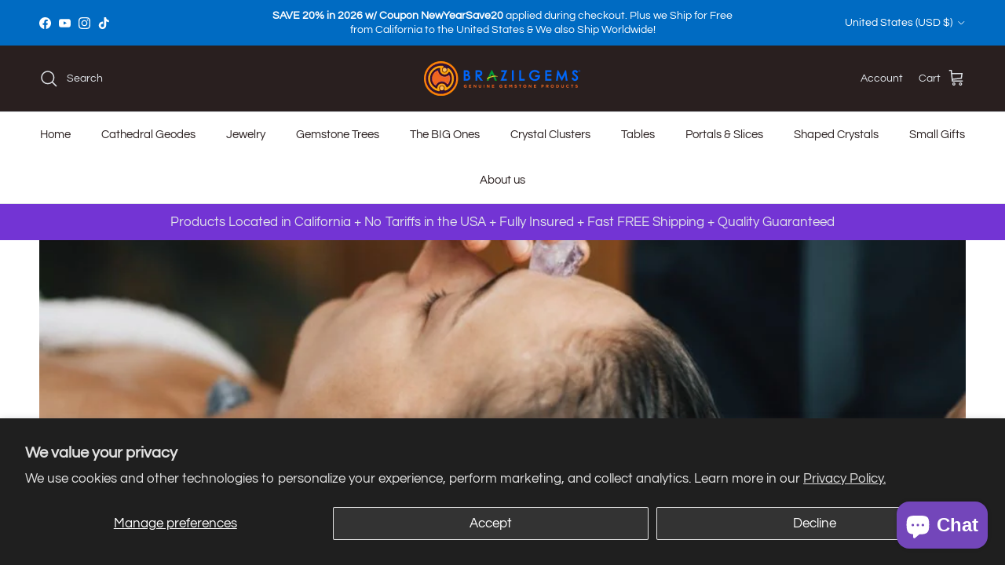

--- FILE ---
content_type: text/javascript
request_url: https://brazilgems.com/cdn/shop/t/35/assets/custom.js?v=47944976180382438771767165420
body_size: -506
content:
document.querySelectorAll(".show-more").forEach(function(btn){btn.addEventListener("click",function(){this.classList.toggle("active"),this.classList.contains("active")?(this.innerHTML="<strong>Read Less</strong>",this.parentElement.querySelector(".show-more-content").style.display="block"):(this.innerHTML="<strong>...Read More</strong>",this.parentElement.querySelector(".show-more-content").style.display="none")})});
//# sourceMappingURL=/cdn/shop/t/35/assets/custom.js.map?v=47944976180382438771767165420
